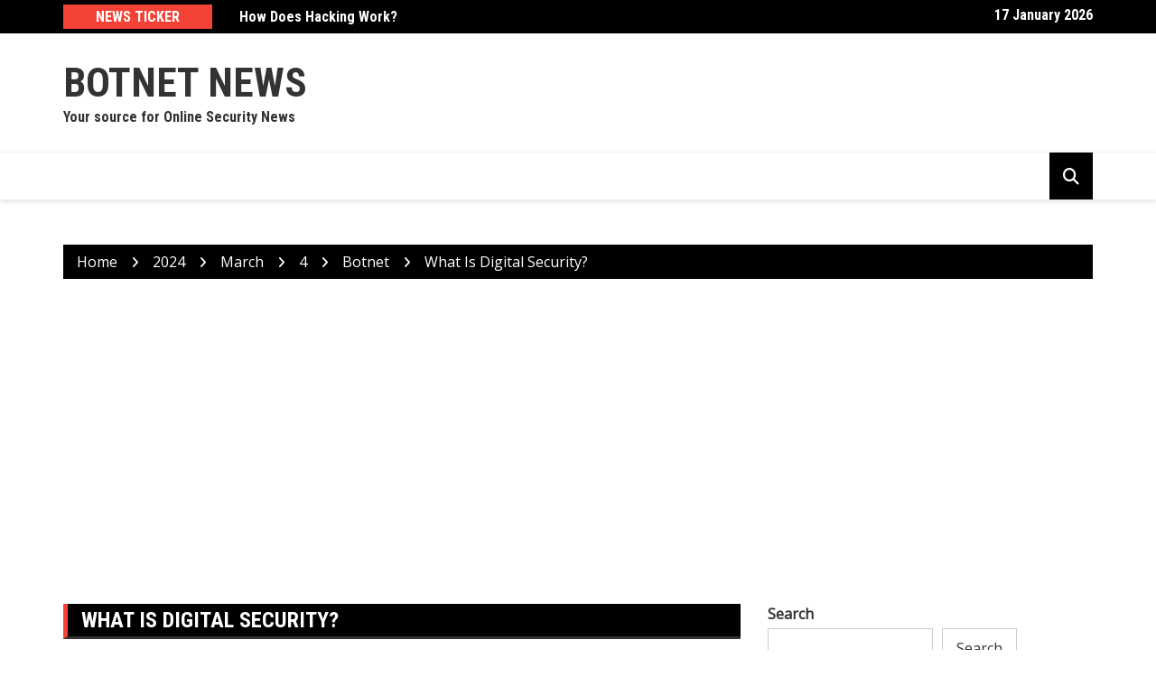

--- FILE ---
content_type: text/html; charset=utf-8
request_url: https://www.google.com/recaptcha/api2/aframe
body_size: 267
content:
<!DOCTYPE HTML><html><head><meta http-equiv="content-type" content="text/html; charset=UTF-8"></head><body><script nonce="_6evtPOxYpDhD_E2QMAqxQ">/** Anti-fraud and anti-abuse applications only. See google.com/recaptcha */ try{var clients={'sodar':'https://pagead2.googlesyndication.com/pagead/sodar?'};window.addEventListener("message",function(a){try{if(a.source===window.parent){var b=JSON.parse(a.data);var c=clients[b['id']];if(c){var d=document.createElement('img');d.src=c+b['params']+'&rc='+(localStorage.getItem("rc::a")?sessionStorage.getItem("rc::b"):"");window.document.body.appendChild(d);sessionStorage.setItem("rc::e",parseInt(sessionStorage.getItem("rc::e")||0)+1);localStorage.setItem("rc::h",'1768621509032');}}}catch(b){}});window.parent.postMessage("_grecaptcha_ready", "*");}catch(b){}</script></body></html>